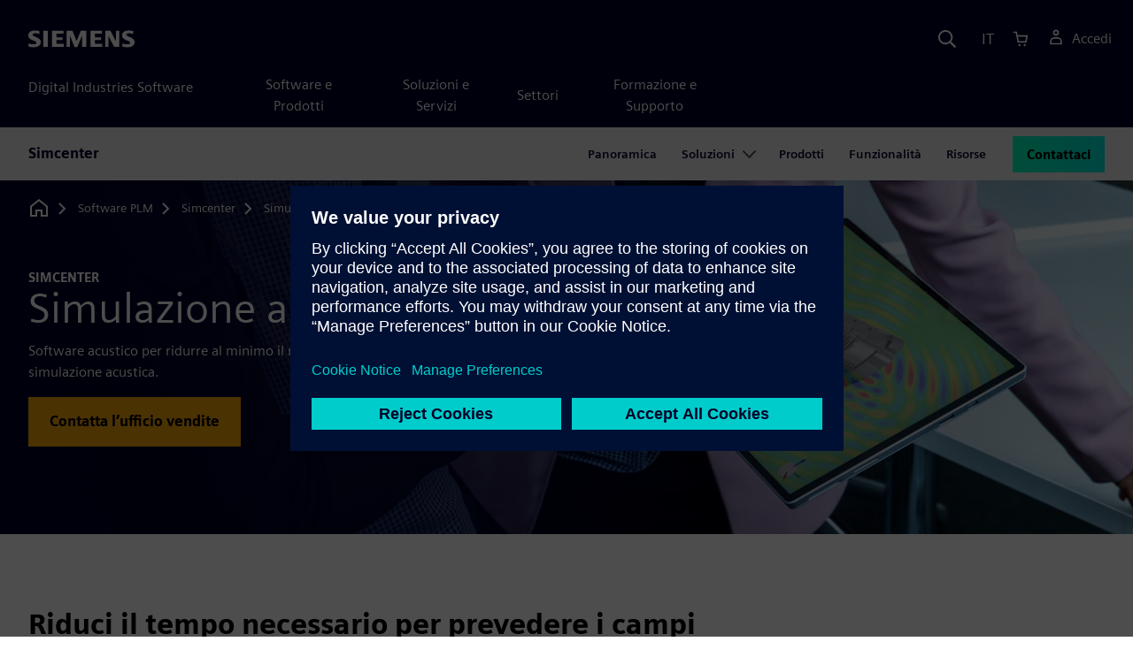

--- FILE ---
content_type: text/html
request_url: https://plm.sw.siemens.com/it-IT/simcenter/simulation-test/acoustic-simulation/
body_size: 13372
content:
<!doctype html>
<html lang="en">
    <head>
        
        <link rel="preconnect" href="https://static.sw.cdn.siemens.com" /><link rel="dns-prefetch" href="https://static.sw.cdn.siemens.com" /><link rel="preconnect" href="https://images.sw.cdn.siemens.com/" /><link rel="dns-prefetch" href="https://images.sw.cdn.siemens.com/" /><link rel="icon" type="image/svg+xml" href="/img/favicon.svg" /><link rel="alternate icon" href="/img/favicon.ico" /><link rel="stylesheet" href="/styles.css" /><link rel="canonical" href="https://plm.sw.siemens.com/en-US/simcenter/simulation-test/acoustic-simulation/" /><link rel="alternate" href="https://plm.sw.siemens.com/en-US/simcenter/simulation-test/acoustic-simulation/" hreflang="en" /><link rel="alternate" href="https://plm.sw.siemens.com/es-ES/simcenter/simulation-test/acoustic-simulation/" hreflang="es" /><link rel="alternate" href="https://plm.sw.siemens.com/pl-PL/simcenter/simulation-test/acoustic-simulation/" hreflang="pl" /><link rel="alternate" href="https://plm.sw.siemens.com/ja-JP/simcenter/simulation-test/acoustic-simulation/" hreflang="ja" /><link rel="alternate" href="https://plm.sw.siemens.com/it-IT/simcenter/simulation-test/acoustic-simulation/" hreflang="it" /><link rel="alternate" href="https://plm.sw.siemens.com/de-DE/simcenter/simulation-test/acoustic-simulation/" hreflang="de" /><link rel="alternate" href="https://plm.sw.siemens.com/fr-FR/simcenter/simulation-test/acoustic-simulation/" hreflang="fr" /><link rel="alternate" href="https://plm.sw.siemens.com/cs-CZ/simcenter/simulation-test/acoustic-simulation/" hreflang="cs" /><link rel="alternate" href="https://plm.sw.siemens.com/zh-CN/simcenter/simulation-test/acoustic-simulation/" hreflang="zh" /><link rel="alternate" href="https://plm.sw.siemens.com/ko-KR/simcenter/simulation-test/acoustic-simulation/" hreflang="ko" /><link rel="alternate" href="https://plm.sw.siemens.com/en-US/simcenter/simulation-test/acoustic-simulation/" hreflang="x-default" /><meta charSet="utf-8" /><meta http-equiv="x-ua-compatible" content="ie=edge" /><meta name="viewport" content="width=device-width, initial-scale=1, shrink-to-fit=no" /><meta name="description" content="Simcenter offre una simulazione acustica che aiuta a prendere decisioni informate durante le prime fasi di progettazione, in modo da ottimizzare le prestazioni acustiche del prodotto."><meta property="og:type" content="website"><meta property="og:url" content="https://plm.sw.siemens.com/it-IT/simcenter/simulation-test/acoustic-simulation/"><meta property="og:locale" content="it-IT"><meta property="og:title" content="Simulazione acustica"><meta property="og:description" content="Simcenter offre una simulazione acustica che aiuta a prendere decisioni informate durante le prime fasi di progettazione, in modo da ottimizzare le prestazioni acustiche del prodotto."><meta property="og:site_name" content="Siemens Digital Industries Software"><meta property="og:image" content="//images.ctfassets.net/17si5cpawjzf/3l8Wkp8fHPnwQpivz725Qk/5c07cba7f6d7dfa1dbb27fd79fc05d51/acoustic-simulation-1200x630.jpg"><meta name="twitter:card" content="summary_large_image"><meta name="twitter:site" content="Siemens Digital Industries Software"><meta name="twitter:title" content="Simulazione acustica"><meta name="twitter:description" content="Simcenter offre una simulazione acustica che aiuta a prendere decisioni informate durante le prime fasi di progettazione, in modo da ottimizzare le prestazioni acustiche del prodotto."><meta name="twitter:image" content="https://images.ctfassets.net/17si5cpawjzf/3SRGoc4ZK2rcc0zPB6rUZO/3a34fa9eb4e7228a8944215a2b43db4e/acoustic-simulation-1200x600.jpg"><meta name="twitter:creator" content="@sw.siemens.com"><title>Simulazione acustica | Siemens Software</title>

        <link rel="preload" href="https://static.sw.cdn.siemens.com/digitalexperiences/search/1.x/searchHeaderVital.css" as="style" type="text/css" />
        <link rel="modulepreload" href="https://static.sw.cdn.siemens.com/disw/universal-components/1.x/web/index.js">
        <link rel="preload" href="https://static.sw.cdn.siemens.com/disw/disw-utils/1.x/disw-utils.min.js" as="script" type="text/javascript" />
        <!-- Search Header Styles -->
        <link rel='stylesheet' type="text/css" href='https://static.sw.cdn.siemens.com/digitalexperiences/search/1.x/searchHeaderVital.css'/>
        <!-- Load the universal components module -->  
        <script src="https://static.sw.cdn.siemens.com/disw/disw-utils/1.x/disw-utils.min.js"></script>
        <script>  
            window.disw.init({
                account: { authEnv: 'prod' },
                locales: "en-US,es-ES,pl-PL,ja-JP,it-IT,de-DE,fr-FR,cs-CZ,zh-CN,ko-KR".split(","),
                gtm: {gtmId: 'GTM-NLLSC63', pageId: '2rbdmAjLuGWfEFRodPcFI9'},
                country: { env: 'prod' }, 
                cart: { 
                    env: 'prod',
                    checkout: { enabled: 'true' }, 
                },
                chat: { env: 'prod', pageId: '2rbdmAjLuGWfEFRodPcFI9' },
                localizations: {env: 'prod' },
                context: {
                  pageId: '2rbdmAjLuGWfEFRodPcFI9',
                  site:'plm',
                  slug:'local-navigation-plm-simcenter',
                }
            });
        </script>

        <script src="https://static.sw.cdn.siemens.com/disw/universal-components/1.x/web/index.js"></script>
        

        
        
        <script type="module">window.universalComponents.init(["disw-header-v2","disw-footer","disw-local-nav","disw-video","related-resources","disw-live-chat"]);</script>
        
<script type="application/ld+json">
    {
        "@context": "https://schema.org",
        "@type": "BreadcrumbList",
        "itemListElement": [
            
                {
                    "@type": "ListItem",
                    "position": 1,
                    "item": {
                        "name": "Software PLM",
                        "@id": "/it-IT/"
                    }
                },
            
                {
                    "@type": "ListItem",
                    "position": 2,
                    "item": {
                        "name": "Simcenter",
                        "@id": "/it-IT/simcenter/"
                    }
                },
            
                {
                    "@type": "ListItem",
                    "position": 3,
                    "item": {
                        "name": "Simulazione e test",
                        "@id": "/it-IT/simcenter/simulation-test/"
                    }
                },
            
                {
                    "@type": "ListItem",
                    "position": 4,
                    "item": {
                        "name": "Simulazione acustica",
                        "@id": ""
                    }
                }
            
        ]
    }
</script>
    </head>
    <body id="body" class="flex-body "><div id='visionSprite'><script>const ajax = new XMLHttpRequest();ajax.open("GET", "https://static.sw.cdn.siemens.com/icons/icons-vision.svg?v=2", true);ajax.send();ajax.onload = function(e) {const div = document.createElement("div");div.innerHTML = ajax.responseText;document.body.insertBefore(div, document.body.childNodes[0]);}</script></div>
        
        <!-- Global Header and navigation -->
        
				
    <div class='headerContainer'>
      <disw-header-v2 locales="true" account="true" cart="true" search="true" scroll="true" theme="dark" searchid="disw-header-search"></disw-header-v2>
      
      <div class="disw-header-search disw-header-search-7 disw-header-search-8 disw-header-search-10" id="disw-header-search" data-locale='it-IT'>
      </div>
    </div>
  

        <div id="react-root"></div>

        
        
            
            <div class="flex-content p-y" id="disw_content">
              
	              






    

    <div id="sectionNavigation" class="secNav sectionNavSticky">
        
    <div class="localContainer">
    <disw-local-nav slug="local-navigation-plm-simcenter" env="prod" ismt="false" mtdata=""></disw-local-nav>
    </div>
  				       
    </div>







    
        
        <div id="heroComponentWrap">
            
						
<style type="text/css">.hero{z-index:2;position:relative}.hero img{width:100%}.hero .hero-container{position:relative;z-index:2}.hero .hero-content{padding:1rem 0}.hero hr{opacity:1}.hero.hero-product-overview .disw-add-cart-btn{min-height:3.5rem}.hero.hero-product-overview .disw-cart-product-info{flex-wrap:wrap}.hero-dark{background:var(--color-blue-dark)}.hero .disw-breadcrumb{position:absolute;top:.5rem;z-index:3}.video{height:100%;object-fit:cover;width:100%}.heroLogo{height:100px;width:auto!important}@media (max-width:767px){.hero{height:auto!important}}.hero-product-overview{padding:1rem 0}.hero-product-overview .disw-stepper-label{color:#fff!important}.hero-product-overview .helperText{color:#fff!important}.hero-img-container{position:relative;width:100%;padding-top:56.25%}.hero-img{display:block;border:0;object-fit:cover;bottom:0;left:0;position:absolute;top:0;width:100%;height:100%}.hero-content-img{display:none}@media (min-width:48rem){.hero{display:flex;flex-direction:column;justify-content:center;min-height:400px;padding:9rem 0}.hero .hero-content{padding:0;width:50%}.hero .hero-content-img{display:block;position:absolute;left:auto;right:0;bottom:0;top:auto;max-height:600px;width:auto;z-index:2}.hero .hero-img-container,.hero .hero-video-container{height:100%;width:100%;position:absolute;padding-top:0}.hero-sm{min-height:400px;padding:3.75rem 0}.hero-sm .hero-content{padding-top:1rem}.hero-sm .hero-content-img{max-height:400px}.hero-overlay:after{background:linear-gradient(to right,#000028 0,rgba(0,0,40,.75) 40%,rgba(0,0,40,.2) 65%,rgba(255,255,255,0) 100%);content:"";display:block;position:absolute;bottom:0;left:0;right:0;top:0;z-index:1}.hero-light-overlay:after{background:linear-gradient(to right,#fff 0,#fff 40%,rgba(255,255,255,0) 65%,rgba(0,0,40,0) 100%);content:"";display:block;position:absolute;bottom:0;left:0;right:0;top:0;z-index:1}}@keyframes fadeInUp-sm{0%{opacity:0;transform:translate3d(0,50px,0)}100%{opacity:1;transform:none}}</style>
<is-land on:visible><section class="heroComponent" data-reactroot=""><div class="hero hero-dark theme-dark hero-overlay hero-sm" style="height:400px"><div class="container"><div class="disw-breadcrumb d-none d-lg-block theme-dark"><ol itemscope="" itemType="https://schema.org/BreadcrumbList"><li class="home" itemProp="itemListElement" itemscope="" itemType="https://schema.org/ListItem"><a class="disw-text-inverse" itemProp="item" href="https://sw.siemens.com"><svg class="disw-icon"><use xlink:href="#icon-home"></use></svg><span itemProp="name" class="disw-visually-hidden">Home</span></a><meta itemProp="position" content="0"/></li><li class="breadcrumb-list" itemProp="itemListElement" itemscope="" itemType="https://schema.org/ListItem"><a class="disw-text-inverse" itemProp="item" href="/it-IT/"><span itemProp="name">Software PLM</span></a><meta itemProp="position" content="1"/></li><li class="breadcrumb-list" itemProp="itemListElement" itemscope="" itemType="https://schema.org/ListItem"><a class="disw-text-inverse" itemProp="item" href="/it-IT/simcenter/"><span itemProp="name">Simcenter</span></a><meta itemProp="position" content="2"/></li><li class="breadcrumb-list" itemProp="itemListElement" itemscope="" itemType="https://schema.org/ListItem"><a class="disw-text-inverse" itemProp="item" href="/it-IT/simcenter/simulation-test/"><span itemProp="name">Simulazione e test</span></a><meta itemProp="position" content="3"/></li><li class="current breadcrumb-list" itemProp="itemListElement" itemscope="" itemType="https://schema.org/ListItem"><span itemProp="name">Simulazione acustica</span><meta itemProp="position" content="4"/></li></ol></div></div><div class="hero-img-container"><picture><source class="heroMobileImage" media="(max-width: 767px)" srcSet="https://images.sw.cdn.siemens.com/siemens-disw-assets/public/5oOvI2UbwuqdHFurA2znBQ/en-US/acoustic-simulation-mobile-hero-1280x720.jpg?auto=format%2Ccompress&amp;w=320&amp;q=60 320w, https://images.sw.cdn.siemens.com/siemens-disw-assets/public/5oOvI2UbwuqdHFurA2znBQ/en-US/acoustic-simulation-mobile-hero-1280x720.jpg?auto=format%2Ccompress&amp;w=640&amp;q=60 640w, " alt="Alcune persone controllano il software di simulazione acustica di Simcenter su un iPad."/><source class="hero-img" srcSet="https://images.sw.cdn.siemens.com/siemens-disw-assets/public/16DYlZcnRQE5RStBTRTiIX/en-US/acoustic-simulation-2560x1440.jpg?auto=format%2Ccompress&amp;w=320&amp;q=60 320w, https://images.sw.cdn.siemens.com/siemens-disw-assets/public/16DYlZcnRQE5RStBTRTiIX/en-US/acoustic-simulation-2560x1440.jpg?auto=format%2Ccompress&amp;w=640&amp;q=60 640w, https://images.sw.cdn.siemens.com/siemens-disw-assets/public/16DYlZcnRQE5RStBTRTiIX/en-US/acoustic-simulation-2560x1440.jpg?auto=format%2Ccompress&amp;w=1024&amp;q=60 1024w, https://images.sw.cdn.siemens.com/siemens-disw-assets/public/16DYlZcnRQE5RStBTRTiIX/en-US/acoustic-simulation-2560x1440.jpg?auto=format%2Ccompress&amp;w=1300&amp;q=60 1300w, https://images.sw.cdn.siemens.com/siemens-disw-assets/public/16DYlZcnRQE5RStBTRTiIX/en-US/acoustic-simulation-2560x1440.jpg?auto=format%2Ccompress&amp;w=1700&amp;q=60 1700w, "/><img class="hero-img" srcSet="https://images.sw.cdn.siemens.com/siemens-disw-assets/public/16DYlZcnRQE5RStBTRTiIX/en-US/acoustic-simulation-2560x1440.jpg?auto=format%2Ccompress&amp;w=320&amp;q=60 320w, https://images.sw.cdn.siemens.com/siemens-disw-assets/public/16DYlZcnRQE5RStBTRTiIX/en-US/acoustic-simulation-2560x1440.jpg?auto=format%2Ccompress&amp;w=640&amp;q=60 640w, https://images.sw.cdn.siemens.com/siemens-disw-assets/public/16DYlZcnRQE5RStBTRTiIX/en-US/acoustic-simulation-2560x1440.jpg?auto=format%2Ccompress&amp;w=1024&amp;q=60 1024w, https://images.sw.cdn.siemens.com/siemens-disw-assets/public/16DYlZcnRQE5RStBTRTiIX/en-US/acoustic-simulation-2560x1440.jpg?auto=format%2Ccompress&amp;w=1300&amp;q=60 1300w, https://images.sw.cdn.siemens.com/siemens-disw-assets/public/16DYlZcnRQE5RStBTRTiIX/en-US/acoustic-simulation-2560x1440.jpg?auto=format%2Ccompress&amp;w=1700&amp;q=60 1700w, " src="https://images.sw.cdn.siemens.com/siemens-disw-assets/public/16DYlZcnRQE5RStBTRTiIX/en-US/acoustic-simulation-2560x1440.jpg?auto=format,compress&amp;w=1920&amp;q=60" alt="Alcune persone controllano il software di simulazione acustica di Simcenter su un iPad."/></picture></div><div class="container hero-container"><div class="hero-content"><div class="text-start container p-0 page-heading"><div class="group-focus"><div class="text-start row"><div class="col"><h2 style="line-height:1rem"><strong class="text-kicker">Simcenter</strong></h2><h1><span>Simulazione acustica</span></h1></div></div></div><div class="text-start row"><div id="children" class="col pgDesc"><p>Software acustico per ridurre al minimo il rumore e ottimizzare il suono attraverso la simulazione acustica.</p></div></div><div class="text-start row"><div class="col pgCta"><div class=""><a tabindex="0" class="btn de-button btn-commerce" target="_self" role="button"><span class="">Contatta l’ufficio vendite</span></a></div></div></div></div></div></div></div></section><template data-island><script type="module" src="/lib/helpers/esm/index.module.js"></script><disw-hydrate component="Hero" props='{"showBreadcrumbs":true,"breadcrumbs":[{"title":"Software PLM","path":"/it-IT/","home":"https://sw.siemens.com"},{"title":"Simcenter","path":"/it-IT/simcenter/","home":"https://sw.siemens.com"},{"title":"Simulazione e test","path":"/it-IT/simcenter/simulation-test/","home":"https://sw.siemens.com"},{"title":"Simulazione acustica","path":"","home":"https://sw.siemens.com"}],"title":"Simulazione acustica","tagline":"Simcenter","heroTheme":"Dark","image_alt":"Alcune persone controllano il software di simulazione acustica di Simcenter su un iPad.","mobileImage_alt":"Alcune persone controllano il software di simulazione acustica di Simcenter su un iPad.","overlay":true,"height":400,"hydrationRequired":true,"image":"https://images.sw.cdn.siemens.com/siemens-disw-assets/public/16DYlZcnRQE5RStBTRTiIX/en-US/acoustic-simulation-2560x1440.jpg?auto=format,compress&w=1920&q=60","mobileImage":"https://images.sw.cdn.siemens.com/siemens-disw-assets/public/5oOvI2UbwuqdHFurA2znBQ/en-US/acoustic-simulation-mobile-hero-1280x720.jpg?auto=format,compress&w=768&q=60","buttonOne":{"type":"Chat","text":"Contatta l’ufficio vendite","env":"master","locale":"it-IT","target":"_self","hydrationRequired":true},"description":"<p>Software acustico per ridurre al minimo il rumore e ottimizzare il suono attraverso la simulazione acustica.</p>"}' container=heroComponentWrap></disw-hydrate></template></is-land>
        </div>
    







    <div class='theme-group theme-light'><div id='6Pyztxb5LjBgjFmyzMizqR' class='sitesArticleContainer themed-component-wrapper'>
<style type="text/css">.columnArticleClass .two-column-article .two-column-article-content{display:flex;flex-direction:row}.columnArticleClass .two-column-article .two-column-article-content>:first-child{padding-right:32px}.columnArticleClass .two-column-article .two-column-article-content>:last-child{padding-left:32px}.columnArticleClass .two-column-article .two-layout-top-alignment>:first-child{margin:0 auto auto 0!important}.columnArticleClass .two-column-article .two-layout-top-alignment>:last-child{margin:0 auto auto 0!important}.columnArticleClass .two-column-article .two-layout-center-alignment>:first-child{margin:auto}.columnArticleClass .two-column-article .two-layout-center-alignment>:last-child{margin:auto}.columnArticleClass .two-column-article .layout-1-to-1>:first-child{flex-basis:50%}.columnArticleClass .two-column-article .layout-1-to-1>:last-child{flex-basis:50%}.columnArticleClass .two-column-article .layout-3-to-7>:first-child{flex-basis:30%}.columnArticleClass .two-column-article .layout-3-to-7>:last-child{flex-basis:70%}.columnArticleClass .two-column-article .layout-7-to-3>:first-child{flex-basis:70%}.columnArticleClass .two-column-article .layout-7-to-3>:last-child{flex-basis:30%}.columnArticleClass .two-column-article .main-column-centering>:first-child{text-align:center;margin:auto!important}.columnArticleClass .two-column-article .right-column-centering>:last-child{text-align:center;margin:auto!important}@media screen and (max-width:767px){.columnArticleClass .two-column-article .two-column-article-content{display:contents;flex-direction:column}.columnArticleClass .two-column-article .two-column-article-content>:first-child{padding-right:0;display:contents}.columnArticleClass .two-column-article .two-column-article-content>:last-child{padding-left:0}}.columnArticleClass table{border-collapse:collapse;font-size:16px;line-height:24px;letter-spacing:0;color:#000027;text-align:left;opacity:1}.columnArticleClass table p{margin:0}.columnArticleClass table th{background:var(--color-grey-lighter) 0 0 no-repeat padding-box;opacity:1;border-bottom:1px solid var(--color-black)!important;color:var(--color-blue-dark)!important;font-weight:900!important;font-size:18px!important;line-height:27px!important;letter-spacing:.19px!important;text-align:left;letter-spacing:.19px!important;vertical-align:top;padding:1rem 1rem 1rem 1rem}@media (max-width:575.98px){.columnArticleClass table th{padding-left:0;padding-right:0}}.columnArticleClass table td{vertical-align:top;padding:1rem 1rem 1rem 1rem}@media (max-width:575.98px){.columnArticleClass table td{padding-left:0;padding-right:0}}.columnArticleClass table tr:first-of-type{border-top:none!important}.columnArticleClass table tr{border-top:1px solid var(--color-grey);border-bottom:1px solid var(--color-grey)}</style>
<div class="columnArticleClass two-layout-bg-white" id="twoColumnArticleTheme"><div id="sectionHeadingForTwoColumnArticle"><div class="text-start container section-heading mb-4"><div><div class="text-start "><div class="col col-md-8"><h2 class="header-focus"><span>Riduci il tempo necessario per prevedere i campi sonori</span></h2></div></div></div></div></div><div class="text-start container multitextblock two-column-article"><div class="m-t-xl two-column-article-content layout-7-to-3 two-layout-top-alignment"><div class="p-lg-r-lg"><div><p>I vostri clienti si aspettano prodotti più silenziosi, e la concorrenza non sta a guardare; quindi la qualità sonora dei prodotti può essere un elemento di differenziazione. L&#x27;inasprimento delle normative sul rumore può avere un impatto sulle vendite dei prodotti. Le soluzioni di simulazione acustica di Simcenter possono contribuire a ridurre i tempi di previsione dei campi sonori e a ridurre di settimane lavori complessi come la messa in funzione dei motori.</p><p>Simcenter offre la simulazione acustica interna ed esterna all&#x27;interno di una soluzione integrata che aiuta a prendere decisioni informate durante le prime fasi di progettazione. Ciò consente di ottimizzare le prestazioni acustiche dei prodotti. Un ambiente di modellazione unificato e scalabile, con solutori efficienti e funzionalità di visualizzazione facili da interpretare, permette di ottenere rapidamente informazioni dettagliate sulle prestazioni acustiche del prodotto.</p></div></div><div><div><div class="mb-4"><img src="https://images.sw.cdn.siemens.com/siemens-disw-assets/public/3JJT140nEI4AiKluFncxuW/en-US/acoustic-simulation-overview-promo-640x480.jpg?auto=format,compress&amp;w=843&amp;q=60" alt="Un modello di sottomarino, che mostra le vibrazioni sonore visualizzate dal software Simcenter." height="auto" width="100%" style="display:block" loading="lazy"/></div></div></div></div></div></div></div><div id='619BA4U6HN9ciTWgaVRG29' class='sitesCustomerStoryContainer themed-component-wrapper'><section><div class=""><div class="text-start container section-heading mb-4"><div class="group-focus"><div class="text-start row"><div class="col col-md-8"><strong class="text-kicker">Case study</strong><h2><span>Mazda Motor Company</span></h2></div></div></div><div class="text-start row"><div class="col col-md-8"><p>Read how Mazda is perfecting in-vehicle audio with model-based development and full-vehicle simulation using Simcenter 3D and HEEDS to optimize audio acoustic performance and reduce simulation from 2.5 days to 4 hours.</p></div></div></div><div class="container"><div class="row align-items-center"><div id="video-section" class="col-md-8 col-xs-12"><div id="image" class="position-relative ratio ratio-16x9"><img class="card-img card-img-top" src="https://images.sw.cdn.siemens.com/siemens-disw-assets/public/asUWTNjCVwa57nkoOTcac/en-US/mazda-engineering-technology-85747-shero-2560x1440.jpg?auto=format,compress&amp;w=960&amp;q=60" alt="Animation of a number of white cars in a half circle on a red background" loading="lazy"/></div></div><div id="content-right-of-video-section" class="col-md-4 col-xs-12 mt-4 m-sm-auto"><div class="customerInfo"><strong class="text-kicker customerInfo-sectionTitle mb-0">Case Study</strong><h3 class="mt-2 mb-0 customerInfo-title">Perfecting in-vehicle audio with model-based development and full-vehicle simulation</h3><p class="company-stats-li mt-2 mb-0"><b class="text-600 me-1 company-stats-label">Azienda:</b>Mazda Motor Corporation, Mazda Engineering and Technology</p><p class="company-stats-li mt-2 mb-0"><b class="text-600 me-1 company-stats-label">Settore industriale:</b>Industria automobilistica e dei trasporti</p><p class="company-stats-li mt-2 mb-0"><b class="text-600 me-1 company-stats-label">Sede:</b>Fuchū, Hiroshima, Japan</p><p class="company-stats-li mt-2 mb-0"><b class="text-600 me-1 company-stats-label">Siemens Software:</b>HEEDS, Simcenter 3D Solutions</p></div></div></div></div></div></section></div><div id='7FIym7cWDaztWgSuGfFqbY' class='sitesGenericAccordion themed-component-wrapper'><div id="root-7FIym7cWDaztWgSuGfFqbY">
<style type="text/css">.de-accordion{border-top:solid 2px var(--color-blue-dark);border-bottom:solid 2px var(--color-blue-dark)}.de-accordion+.de-accordion{border-top:none}.de-accordion__header{margin:0;padding:0}.de-accordion__toggle{display:flex;align-items:center;justify-content:space-between;width:100%;border:none;background-color:transparent;color:inherit;outline:0;margin:0;padding:var(--spacer-md) var(--spacer-sm);text-decoration:none;font-family:inherit;font-size:var(--font-size-h3);font-weight:900;transition:background-color .3s ease-in-out;cursor:pointer}.de-accordion__toggle--expanded,.de-accordion__toggle:hover{background-color:var(--color-green-lighter)}.de-accordion__toggle:focus-visible{outline-offset:2px;outline:1px solid var(--color-blue-light)}.de-accordion__title{padding-right:var(--spacer);text-align:left;word-break:break-word;hyphens:auto}.de-accordion-group__accordion .container{padding-left:0!important;padding-right:0!important}</style>
<is-land on:visible><section class="de-accordion-group" data-reactroot=""><div class="text-start container section-heading mb-4"><div><div class="text-start "><div class="col col-md-8"><h2 class="header-focus"><span>Funzionalità di simulazione acustica</span></h2></div></div></div></div><div class="container"><div id="accordion-id-3795" class="de-accordion de-accordion-group__accordion"><h3 class="de-accordion__header"><button type="button" class="de-accordion__toggle" id="accordion-toggle-accordion-id-3795" aria-expanded="false" aria-controls="accordion-content-accordion-id-3795" tabindex="0"><span class="de-accordion__title">Modellazione acustica</span><svg class="icon icon-normal" aria-hidden="true"><use href="#icon-plus"></use></svg></button></h3><div class="de-accordion__body" hidden="" id="accordion-content-accordion-id-3795" role="region" aria-labelledby="accordion-toggle-accordion-id-3795" aria-hidden="true" style="padding-top:var(--spacer);padding-right:var(--spacer-sm);padding-bottom:var(--spacer-xs);padding-left:var(--spacer-sm)"><div class="columnArticleClass two-layout-bg-white" id="twoColumnArticleTheme"><div class="text-start container multitextblock two-column-article"><div class="m-t-xl two-column-article-content layout-7-to-3 two-layout-top-alignment"><div class="p-lg-r-lg"><div><p>Le simulazioni acustiche richiedono capacità specifiche che vanno oltre le funzionalità standard di modellazione a elementi finiti (FE). Spesso è necessario modellare cose come il volume d&#x27;aria e l&#x27;area in cui si desidera misurare le pressioni acustiche. Simcenter offre le funzionalità avanzate necessarie, come il rivestimento superficiale, la mesh convessa, l&#x27;ispessimento delle mesh e la possibilità di creare mesh ibride (hexa-tetra), per accelerare i processi di meshing acustico più dei preprocessori tradizionali. La disponibilità di vari modelli di materiali sia per la struttura che per il fluido e l&#x27;ampia varietà di condizioni e carichi al contorno strutturali e acustici consentono di impostare in modo efficiente l&#x27;analisi.</p></div></div><div><div><div class="mb-4"><img src="https://images.sw.cdn.siemens.com/siemens-disw-assets/public/4jefInsZNEnGFOehPdrrX9/en-US/acoustics-modeling-640x360.jpg?auto=format,compress&amp;w=843&amp;q=60" alt="Rendering 3D di una modellazione acustica del motore di un&#x27;automobile" height="auto" width="100%" style="display:block" loading="lazy"/></div></div></div></div></div></div></div></div><div id="accordion-id-3796" class="de-accordion de-accordion-group__accordion"><h3 class="de-accordion__header"><button type="button" class="de-accordion__toggle" id="accordion-toggle-accordion-id-3796" aria-expanded="false" aria-controls="accordion-content-accordion-id-3796" tabindex="0"><span class="de-accordion__title">Acustica a elementi finiti</span><svg class="icon icon-normal" aria-hidden="true"><use href="#icon-plus"></use></svg></button></h3><div class="de-accordion__body" hidden="" id="accordion-content-accordion-id-3796" role="region" aria-labelledby="accordion-toggle-accordion-id-3796" aria-hidden="true" style="padding-top:var(--spacer);padding-right:var(--spacer-sm);padding-bottom:var(--spacer-xs);padding-left:var(--spacer-sm)"><div class="columnArticleClass two-layout-bg-white" id="twoColumnArticleTheme"><div class="text-start container multitextblock two-column-article"><div class="m-t-xl two-column-article-content layout-7-to-3 two-layout-top-alignment"><div class="p-lg-r-lg"><div><p>Il metodo degli elementi finiti (FEM) per l&#x27;analisi acustica è ideale per simulare problemi di acustica interna. Oltre ad essere il metodo più efficiente in termini di velocità della soluzione, il FEM consente di eseguire analisi vibro-acustiche accoppiate che prendono in considerazione le modalità strutturali e i materiali fonoassorbenti. L&#x27;acustica FEM può essere facilmente utilizzata anche per risolvere problemi di acustica esterna, ad esempio per l&#x27;analisi delle radiazioni di rumore per componenti del gruppo propulsore come sistemi di induzione dell&#x27;aria, riduttori o unità di azionamento completamente elettriche.</p></div></div><div><div><div class="mb-4"><img src="https://images.sw.cdn.siemens.com/siemens-disw-assets/public/6GHDbWju0WIpCgezvn2dRh/en-US/acoustics-fem-640x360.jpg?auto=format,compress&amp;w=843&amp;q=60" alt="Immagine di un&#x27;analisi acustica dal software Simcenter." height="auto" width="100%" style="display:block" loading="lazy"/></div></div></div></div></div></div></div></div><div id="accordion-id-3797" class="de-accordion de-accordion-group__accordion"><h3 class="de-accordion__header"><button type="button" class="de-accordion__toggle" id="accordion-toggle-accordion-id-3797" aria-expanded="false" aria-controls="accordion-content-accordion-id-3797" tabindex="0"><span class="de-accordion__title">Acustica a elementi limite</span><svg class="icon icon-normal" aria-hidden="true"><use href="#icon-plus"></use></svg></button></h3><div class="de-accordion__body" hidden="" id="accordion-content-accordion-id-3797" role="region" aria-labelledby="accordion-toggle-accordion-id-3797" aria-hidden="true" style="padding-top:var(--spacer);padding-right:var(--spacer-sm);padding-bottom:var(--spacer-xs);padding-left:var(--spacer-sm)"><div class="columnArticleClass two-layout-bg-white" id="twoColumnArticleTheme"><div class="text-start container multitextblock two-column-article"><div class="m-t-xl two-column-article-content layout-7-to-3 two-layout-top-alignment"><div class="p-lg-r-lg"><div><p>Spesso utilizzato per problemi di acustica esterna, il metodo degli elementi limite (BEM) è ideale per problemi che coinvolgono geometrie molto complesse che possono essere una sfida da modellare per il metodo FEM. Il metodo BEM semplifica la simulazione dell&#x27;acustica esterna, poiché è necessaria solo la mesh della superficie esterna della geometria. Ciò semplifica sia il processo di modellazione che riduce i gradi di libertà nel modello di simulazione, il che si tradurrà in un&#x27;analisi più semplice.</p></div></div><div><div><div class="mb-4"><img src="https://images.sw.cdn.siemens.com/siemens-disw-assets/public/3tvaRCS7UGt5jyJK7XJf4a/en-US/acoustics-bem-640x360.jpg?auto=format,compress&amp;w=843&amp;q=60" alt="Studio acustico di un motore" height="auto" width="100%" style="display:block" loading="lazy"/></div></div></div></div></div></div></div></div><div id="accordion-id-3798" class="de-accordion de-accordion-group__accordion"><h3 class="de-accordion__header"><button type="button" class="de-accordion__toggle" id="accordion-toggle-accordion-id-3798" aria-expanded="false" aria-controls="accordion-content-accordion-id-3798" tabindex="0"><span class="de-accordion__title">Aeroacustica</span><svg class="icon icon-normal" aria-hidden="true"><use href="#icon-plus"></use></svg></button></h3><div class="de-accordion__body" hidden="" id="accordion-content-accordion-id-3798" role="region" aria-labelledby="accordion-toggle-accordion-id-3798" aria-hidden="true" style="padding-top:var(--spacer);padding-right:var(--spacer-sm);padding-bottom:var(--spacer-xs);padding-left:var(--spacer-sm)"><div class="columnArticleClass two-layout-bg-white" id="twoColumnArticleTheme"><div class="text-start container multitextblock two-column-article"><div class="m-t-xl two-column-article-content layout-7-to-3 two-layout-top-alignment"><div class="p-lg-r-lg"><div><p>Il rumore aeroacustico indotto dal flusso è una componente significativa della firma acustica di un veicolo o di altri prodotti. La previsione e la comprensione dei meccanismi di generazione del rumore, la localizzazione delle sorgenti sonore, l&#x27;identificazione dei percorsi di trasmissione e la previsione della risposta acustica del sistema sono fondamentali per una buona progettazione acustica. Simcenter consente di ottenere una comprensione completa delle previsioni di rumore, consentendo di sviluppare contromisure di progetto efficaci. Ciò garantisce che i prodotti mantengano una qualità del suono ottimale e un vantaggio competitivo sul mercato.</p><p>Le applicazioni di esempio includono: rumore proveniente da condotti di riscaldamento, ventilazione e condizionamento dell&#x27;aria (HVAC) e sistemi di controllo ambientale (ECS), boogie e pantografi per treni, ventole di raffreddamento, eliche di navi e aerei e altro ancora.</p></div></div><div><div><div class="mb-4"><img src="https://images.sw.cdn.siemens.com/siemens-disw-assets/public/61UE7YhQMpFQW6wACY5ruW/en-US/aeroacoustics-640x360.jpg?auto=format,compress&amp;w=843&amp;q=60" alt="Immagine di un rumore aeroacustico con il software Simcenter." height="auto" width="100%" style="display:block" loading="lazy"/></div></div></div></div></div></div></div></div><div id="accordion-id-3799" class="de-accordion de-accordion-group__accordion"><h3 class="de-accordion__header"><button type="button" class="de-accordion__toggle" id="accordion-toggle-accordion-id-3799" aria-expanded="false" aria-controls="accordion-content-accordion-id-3799" tabindex="0"><span class="de-accordion__title">Aero-vibro-acustica</span><svg class="icon icon-normal" aria-hidden="true"><use href="#icon-plus"></use></svg></button></h3><div class="de-accordion__body" hidden="" id="accordion-content-accordion-id-3799" role="region" aria-labelledby="accordion-toggle-accordion-id-3799" aria-hidden="true" style="padding-top:var(--spacer);padding-right:var(--spacer-sm);padding-bottom:var(--spacer-xs);padding-left:var(--spacer-sm)"><div class="columnArticleClass two-layout-bg-white" id="twoColumnArticleTheme"><div class="text-start container multitextblock two-column-article"><div class="m-t-xl two-column-article-content layout-7-to-3 two-layout-top-alignment"><div class="p-lg-r-lg"><div><p>Crea sorgenti aeroacustiche in prossimità di flussi turbolenti che emettono rumore, calcolati da una soluzione CFD e calcola la loro risposta acustica nell&#x27;ambiente esterno o interno. Nelle applicazioni aero-vibro-acustiche, le turbolenze di flusso vengono introdotte possibilmente sia a pressione aerodinamica che aeroacustica su una struttura, che risponde vibrando. Queste vibrazioni fanno sì che le onde acustiche si irradino nell&#x27;aria circostante. Ad esempio, è possibile prevedere il rumore dell&#x27;abitacolo di automobili e aerei dovuto ai carichi del vento che agiscono sui finestrini e sulla struttura del veicolo. I carichi di pressione all&#x27;inizio di queste analisi possono provenire da soluzioni CFD o da una serie di cosiddetti modelli Turbulent Boundary Layer, inclusi nel software.</p></div></div><div><div><div class="mb-4"><img src="https://images.sw.cdn.siemens.com/siemens-disw-assets/public/4YzpheirU0stbxvhm1yPEp/en-US/aero-vibro-640x360.jpg?auto=format,compress&amp;w=843&amp;q=60" alt="Un&#x27;immagine della vibroacustica aeronautica dal software Simcenter." height="auto" width="100%" style="display:block" loading="lazy"/></div></div></div></div></div></div></div></div><div id="accordion-id-3800" class="de-accordion de-accordion-group__accordion"><h3 class="de-accordion__header"><button type="button" class="de-accordion__toggle" id="accordion-toggle-accordion-id-3800" aria-expanded="false" aria-controls="accordion-content-accordion-id-3800" tabindex="0"><span class="de-accordion__title">Ray Acoustics</span><svg class="icon icon-normal" aria-hidden="true"><use href="#icon-plus"></use></svg></button></h3><div class="de-accordion__body" hidden="" id="accordion-content-accordion-id-3800" role="region" aria-labelledby="accordion-toggle-accordion-id-3800" aria-hidden="true" style="padding-top:var(--spacer);padding-right:var(--spacer-sm);padding-bottom:var(--spacer-xs);padding-left:var(--spacer-sm)"><div class="columnArticleClass two-layout-bg-white" id="twoColumnArticleTheme"><div class="text-start container multitextblock two-column-article"><div class="m-t-xl two-column-article-content layout-7-to-3 two-layout-top-alignment"><div class="p-lg-r-lg"><div><p>When the acoustics problems you need to solve involve very large geometries or very high frequencies, then FEM and BEM solutions become too expensive to solve. </p><p>Ray Acoustics is used to predict acoustic responses up to very high frequencies and for very large geometries, in both enclosed and unbounded domains. Unlike FEM or BEM acoustic solvers, ray acoustics exploits the fact that at high Helmholtz numbers, sound propagation can be simulated by ray tracing (a technique also used to simulate high frequency electromagnetics and lighting).  Therefore it only requires the mesh to correctly represent the topology of the product and not a fine discretization of the domain. As a result, the solution is not bounded by an upper frequency limit or the model size and solving is done orders of magnitude faster as compared to FEM or BEM solutions.</p></div></div><div><div><div class="mb-4"><img src="https://images.sw.cdn.siemens.com/siemens-disw-assets/public/6Sc3HVfwY50mUAk6KMOxmr/en-US/ray-acoustics-01-640x360.jpg?auto=format,compress&amp;w=843&amp;q=60" alt="Un’immagine del campo di pressione sonora attorno all&#x27;apparecchiatura che emette rumore. Simulazione eseguita utilizzando Ray Acoustics nel software Simcenter 3D." height="auto" width="100%" style="display:block" loading="lazy"/></div></div></div></div></div></div></div></div><div id="accordion-id-3801" class="de-accordion de-accordion-group__accordion"><h3 class="de-accordion__header"><button type="button" class="de-accordion__toggle" id="accordion-toggle-accordion-id-3801" aria-expanded="false" aria-controls="accordion-content-accordion-id-3801" tabindex="0"><span class="de-accordion__title">Auralization and sound quality analysis</span><svg class="icon icon-normal" aria-hidden="true"><use href="#icon-plus"></use></svg></button></h3><div class="de-accordion__body" hidden="" id="accordion-content-accordion-id-3801" role="region" aria-labelledby="accordion-toggle-accordion-id-3801" aria-hidden="true" style="padding-top:var(--spacer);padding-right:var(--spacer-sm);padding-bottom:var(--spacer-xs);padding-left:var(--spacer-sm)"><div class="columnArticleClass two-layout-bg-white" id="twoColumnArticleTheme"><div class="text-start container multitextblock two-column-article"><div class="m-t-xl two-column-article-content layout-7-to-3 two-layout-top-alignment"><div class="p-lg-r-lg"><div><p>How can you tell what your product really sounds like by looking at charts and graphs from your simulation?  You can&#x27;t. But Simcenter gives you the ability to listen to your product before you build it.</p><p>Acoustics auralization immerses you into a virtual acoustic environment where you can<br/>evaluate the acoustic performance of your designs by listening to simulation results rather than only looking at plots and curves. You can create listening scenarios based on simulated or externally recorded sources and simulated transfer functions obtained from either FEM, BEM or ray acoustics solutions. With acoustics auralization, you can visualize the resulting time data, listen to the scenario and make changes to the individual tracks to improve the sound quality of your product. You can additionally quantitatively evaluate the sound quality based on dedicated loudness and sharpness metrics.</p></div></div><div><div></div></div></div></div></div></div></div></div></section><template data-island><script type="module" src="/lib/helpers/esm/index.module.js"></script><disw-hydrate component="AccordionGroup" props='{"sectionHeading":{"heading":{"heading":"Funzionalità di simulazione acustica","showContainer":true}},"component":[{"alignClass":"justify-content-left","backgroundColor":"Light","mainColumnArticles":[{"articleBlockDataMap":{"10":{"richText":"<p>Le simulazioni acustiche richiedono capacità specifiche che vanno oltre le funzionalità standard di modellazione a elementi finiti (FE). Spesso è necessario modellare cose come il volume d&#39;aria e l&#39;area in cui si desidera misurare le pressioni acustiche. Simcenter offre le funzionalità avanzate necessarie, come il rivestimento superficiale, la mesh convessa, l&#39;ispessimento delle mesh e la possibilità di creare mesh ibride (hexa-tetra), per accelerare i processi di meshing acustico più dei preprocessori tradizionali. La disponibilità di vari modelli di materiali sia per la struttura che per il fluido e l&#39;ampia varietà di condizioni e carichi al contorno strutturali e acustici consentono di impostare in modo efficiente l&#39;analisi.</p>"}},"index":0}],"rightColumnArticles":[{"articleBlockDataMap":{"1000":{"richText":"<div class=\"rtfImg-\"><img src=\"https://images.sw.cdn.siemens.com/siemens-disw-assets/public/4jefInsZNEnGFOehPdrrX9/en-US/acoustics-modeling-640x360.jpg?auto=format,compress&w=843&q=60\" alt=\"Rendering 3D di una modellazione acustica del motore di un&#39;automobile\" height=\"auto\" width=\"100%\" style=\"display: block\" loading=\"lazy\"/></div>"}},"index":0}],"description":"","componentType":"sitesArticleContainer","index":0,"header":"Modellazione acustica"},{"alignClass":"justify-content-left","backgroundColor":"Light","mainColumnArticles":[{"articleBlockDataMap":{"10":{"richText":"<p>Il metodo degli elementi finiti (FEM) per l&#39;analisi acustica è ideale per simulare problemi di acustica interna. Oltre ad essere il metodo più efficiente in termini di velocità della soluzione, il FEM consente di eseguire analisi vibro-acustiche accoppiate che prendono in considerazione le modalità strutturali e i materiali fonoassorbenti. L&#39;acustica FEM può essere facilmente utilizzata anche per risolvere problemi di acustica esterna, ad esempio per l&#39;analisi delle radiazioni di rumore per componenti del gruppo propulsore come sistemi di induzione dell&#39;aria, riduttori o unità di azionamento completamente elettriche.</p>"}},"index":0}],"rightColumnArticles":[{"articleBlockDataMap":{"1000":{"richText":"<div class=\"rtfImg-\"><img src=\"https://images.sw.cdn.siemens.com/siemens-disw-assets/public/6GHDbWju0WIpCgezvn2dRh/en-US/acoustics-fem-640x360.jpg?auto=format,compress&w=843&q=60\" alt=\"Immagine di un&#39;analisi acustica dal software Simcenter.\" height=\"auto\" width=\"100%\" style=\"display: block\" loading=\"lazy\"/></div>"}},"index":0}],"description":"","componentType":"sitesArticleContainer","index":1,"header":"Acustica a elementi finiti"},{"alignClass":"justify-content-left","backgroundColor":"Light","mainColumnArticles":[{"articleBlockDataMap":{"10":{"richText":"<p>Spesso utilizzato per problemi di acustica esterna, il metodo degli elementi limite (BEM) è ideale per problemi che coinvolgono geometrie molto complesse che possono essere una sfida da modellare per il metodo FEM. Il metodo BEM semplifica la simulazione dell&#39;acustica esterna, poiché è necessaria solo la mesh della superficie esterna della geometria. Ciò semplifica sia il processo di modellazione che riduce i gradi di libertà nel modello di simulazione, il che si tradurrà in un&#39;analisi più semplice.</p>"}},"index":0}],"rightColumnArticles":[{"articleBlockDataMap":{"1000":{"richText":"<div class=\"rtfImg-\"><img src=\"https://images.sw.cdn.siemens.com/siemens-disw-assets/public/3tvaRCS7UGt5jyJK7XJf4a/en-US/acoustics-bem-640x360.jpg?auto=format,compress&w=843&q=60\" alt=\"Studio acustico di un motore\" height=\"auto\" width=\"100%\" style=\"display: block\" loading=\"lazy\"/></div>"}},"index":0}],"description":"","componentType":"sitesArticleContainer","index":2,"header":"Acustica a elementi limite"},{"alignClass":"justify-content-left","backgroundColor":"Light","mainColumnArticles":[{"articleBlockDataMap":{"10":{"richText":"<p>Il rumore aeroacustico indotto dal flusso è una componente significativa della firma acustica di un veicolo o di altri prodotti. La previsione e la comprensione dei meccanismi di generazione del rumore, la localizzazione delle sorgenti sonore, l&#39;identificazione dei percorsi di trasmissione e la previsione della risposta acustica del sistema sono fondamentali per una buona progettazione acustica. Simcenter consente di ottenere una comprensione completa delle previsioni di rumore, consentendo di sviluppare contromisure di progetto efficaci. Ciò garantisce che i prodotti mantengano una qualità del suono ottimale e un vantaggio competitivo sul mercato.</p><p>Le applicazioni di esempio includono: rumore proveniente da condotti di riscaldamento, ventilazione e condizionamento dell&#39;aria (HVAC) e sistemi di controllo ambientale (ECS), boogie e pantografi per treni, ventole di raffreddamento, eliche di navi e aerei e altro ancora.</p>"}},"index":0}],"rightColumnArticles":[{"articleBlockDataMap":{"1000":{"richText":"<div class=\"rtfImg-\"><img src=\"https://images.sw.cdn.siemens.com/siemens-disw-assets/public/61UE7YhQMpFQW6wACY5ruW/en-US/aeroacoustics-640x360.jpg?auto=format,compress&w=843&q=60\" alt=\"Immagine di un rumore aeroacustico con il software Simcenter.\" height=\"auto\" width=\"100%\" style=\"display: block\" loading=\"lazy\"/></div>"}},"index":0}],"description":"","componentType":"sitesArticleContainer","index":3,"header":"Aeroacustica"},{"alignClass":"justify-content-left","backgroundColor":"Light","mainColumnArticles":[{"articleBlockDataMap":{"10":{"richText":"<p>Crea sorgenti aeroacustiche in prossimità di flussi turbolenti che emettono rumore, calcolati da una soluzione CFD e calcola la loro risposta acustica nell&#39;ambiente esterno o interno. Nelle applicazioni aero-vibro-acustiche, le turbolenze di flusso vengono introdotte possibilmente sia a pressione aerodinamica che aeroacustica su una struttura, che risponde vibrando. Queste vibrazioni fanno sì che le onde acustiche si irradino nell&#39;aria circostante. Ad esempio, è possibile prevedere il rumore dell&#39;abitacolo di automobili e aerei dovuto ai carichi del vento che agiscono sui finestrini e sulla struttura del veicolo. I carichi di pressione all&#39;inizio di queste analisi possono provenire da soluzioni CFD o da una serie di cosiddetti modelli Turbulent Boundary Layer, inclusi nel software.</p>"}},"index":0}],"rightColumnArticles":[{"articleBlockDataMap":{"1000":{"richText":"<div class=\"rtfImg-\"><img src=\"https://images.sw.cdn.siemens.com/siemens-disw-assets/public/4YzpheirU0stbxvhm1yPEp/en-US/aero-vibro-640x360.jpg?auto=format,compress&w=843&q=60\" alt=\"Un&#39;immagine della vibroacustica aeronautica dal software Simcenter.\" height=\"auto\" width=\"100%\" style=\"display: block\" loading=\"lazy\"/></div>"}},"index":0}],"description":"","componentType":"sitesArticleContainer","index":4,"header":"Aero-vibro-acustica"},{"alignClass":"justify-content-left","backgroundColor":"White","mainColumnArticles":[{"articleBlockDataMap":{"10":{"richText":"<p>When the acoustics problems you need to solve involve very large geometries or very high frequencies, then FEM and BEM solutions become too expensive to solve. </p><p>Ray Acoustics is used to predict acoustic responses up to very high frequencies and for very large geometries, in both enclosed and unbounded domains. Unlike FEM or BEM acoustic solvers, ray acoustics exploits the fact that at high Helmholtz numbers, sound propagation can be simulated by ray tracing (a technique also used to simulate high frequency electromagnetics and lighting).  Therefore it only requires the mesh to correctly represent the topology of the product and not a fine discretization of the domain. As a result, the solution is not bounded by an upper frequency limit or the model size and solving is done orders of magnitude faster as compared to FEM or BEM solutions.</p>"}},"index":0}],"rightColumnArticles":[{"articleBlockDataMap":{"1000":{"richText":"<div class=\"rtfImg-\"><img src=\"https://images.sw.cdn.siemens.com/siemens-disw-assets/public/6Sc3HVfwY50mUAk6KMOxmr/en-US/ray-acoustics-01-640x360.jpg?auto=format,compress&w=843&q=60\" alt=\"Un’immagine del campo di pressione sonora attorno all&#39;apparecchiatura che emette rumore. Simulazione eseguita utilizzando Ray Acoustics nel software Simcenter 3D.\" height=\"auto\" width=\"100%\" style=\"display: block\" loading=\"lazy\"/></div>"}},"index":0}],"description":"","componentType":"sitesArticleContainer","index":5,"header":"Ray Acoustics"},{"alignClass":"justify-content-left","layout":"70/30","verticalAlignment":"Top","backgroundColor":"White","mainColumnArticles":[{"articleBlockDataMap":{"10":{"richText":"<p>How can you tell what your product really sounds like by looking at charts and graphs from your simulation?  You can&#39;t. But Simcenter gives you the ability to listen to your product before you build it.</p><p>Acoustics auralization immerses you into a virtual acoustic environment where you can</br>evaluate the acoustic performance of your designs by listening to simulation results rather than only looking at plots and curves. You can create listening scenarios based on simulated or externally recorded sources and simulated transfer functions obtained from either FEM, BEM or ray acoustics solutions. With acoustics auralization, you can visualize the resulting time data, listen to the scenario and make changes to the individual tracks to improve the sound quality of your product. You can additionally quantitatively evaluate the sound quality based on dedicated loudness and sharpness metrics.</p>"}},"index":0}],"rightColumnArticles":[{"articleBlockDataMap":{"1001":{"videoData":{"id":"7b725407-0ab2-4be1-9a6d-291d994c078a","locale":"it-IT","url":"https://video.sw.siemens.com/embed/7b725407-0ab2-4be1-9a6d-291d994c078a"}}},"index":0}],"description":"","componentType":"sitesArticleContainer","index":6,"header":"Auralization and sound quality analysis","expandAccordion":false}],"addFAQSchemaMarkup":false}' container=root-7FIym7cWDaztWgSuGfFqbY></disw-hydrate></template></is-land></div></div><div id='vwU7K5VJNtCrKBpxJOODF' class='sitesCardsContainer themed-component-wrapper'>
<style type="text/css">.has-transition,.hover-transition{transition:all .25s ease-in-out}.hover-bg-transition{transition:background-color .15s ease-in-out}.hover-reveal-item{opacity:0;transition:all ease-in-out .15s;transform:translateY(15px)}.hover-reveal:hover .hover-reveal-item{opacity:1;transform:translateY(0)}.hover-reveal-item-bottom{transition:transform .15s ease-in-out;transform:translateY(100px)}.hover-reveal:hover .hover-reveal-item-bottom{transform:translate(0,0)}.visibility-hover .visibility-hover-hidden{opacity:0;transition:opacity .15s linear}.visibility-hover:focus .visibility-hover-hidden,.visibility-hover:focus-within .visibility-hover-hidden{opacity:1}@media (hover:hover){.visibility-hover:hover .visibility-hover-hidden{opacity:1}}@media (hover:hover){.card-hover{transition:all ease-in-out .15s}.card-hover:hover{box-shadow:0 1px 1px rgba(0,0,0,.07),0 2px 2px rgba(0,0,0,.07),0 4px 4px rgba(0,0,0,.07),0 8px 8px rgba(0,0,0,.07),0 16px 16px rgba(0,0,0,.07);cursor:pointer;transform:translateY(-6px);z-index:2}.card-hover:hover .text-description{color:#222}.card-hover-bg{position:relative}.card-hover-bg::after{content:"";position:absolute;top:0;right:0;left:0;bottom:0;transition:transform .25s;z-index:-1}.card-hover-bg:hover::after{box-shadow:0 1px 1px rgba(0,0,0,.07),0 2px 2px rgba(0,0,0,.07),0 4px 4px rgba(0,0,0,.07),0 8px 8px rgba(0,0,0,.07),0 16px 16px rgba(0,0,0,.07),0 32px 32px rgba(0,0,0,.07);transform:scale(1.1)}.card-hover-bg-white::after{background:#fff}.hover-scale{transition:transform .25s ease-in}.hover-scale:hover{transform:scale(1.2)}.hover-scale-sm:hover{transform:scale(1.1)}}@media (prefers-reduced-motion:reduce){.card-hover,.has-transition,.hover-scale,.hover-transition{transition:none}}.has-transition,.hover-transition{transition:all .25s ease-in-out}.hover-bg-transition{transition:background-color .15s ease-in-out}.hover-reveal-item{opacity:0;transition:all ease-in-out .15s;transform:translateY(15px)}.hover-reveal:hover .hover-reveal-item{opacity:1;transform:translateY(0)}.hover-reveal-item-bottom{transition:transform .15s ease-in-out;transform:translateY(100px)}.hover-reveal:hover .hover-reveal-item-bottom{transform:translate(0,0)}.visibility-hover .visibility-hover-hidden{opacity:0;transition:opacity .15s linear}.visibility-hover:focus .visibility-hover-hidden,.visibility-hover:focus-within .visibility-hover-hidden{opacity:1}@media (hover:hover){.visibility-hover:hover .visibility-hover-hidden{opacity:1}}@media (hover:hover){.card-hover{transition:all ease-in-out .15s}.card-hover:hover{box-shadow:0 1px 1px rgba(0,0,0,.07),0 2px 2px rgba(0,0,0,.07),0 4px 4px rgba(0,0,0,.07),0 8px 8px rgba(0,0,0,.07),0 16px 16px rgba(0,0,0,.07);cursor:pointer;transform:translateY(-6px);z-index:2}.card-hover:hover .text-description{color:#222}.card-hover-bg{position:relative}.card-hover-bg::after{content:"";position:absolute;top:0;right:0;left:0;bottom:0;transition:transform .25s;z-index:-1}.card-hover-bg:hover::after{box-shadow:0 1px 1px rgba(0,0,0,.07),0 2px 2px rgba(0,0,0,.07),0 4px 4px rgba(0,0,0,.07),0 8px 8px rgba(0,0,0,.07),0 16px 16px rgba(0,0,0,.07),0 32px 32px rgba(0,0,0,.07);transform:scale(1.1)}.card-hover-bg-white::after{background:#fff}.hover-scale{transition:transform .25s ease-in}.hover-scale:hover{transform:scale(1.2)}.hover-scale-sm:hover{transform:scale(1.1)}}@media (prefers-reduced-motion:reduce){.card-hover,.has-transition,.hover-scale,.hover-transition{transition:none}}.cards-profile{display:flex;flex-wrap:wrap;gap:2rem;justify-content:center;margin-bottom:2rem}.cards-profile-single-column .card-image-left{width:100%}.de-tab-container--vertical .card-image-left a .card-image-left-wrapper>picture{width:360px}.cards-profile{display:flex;flex-wrap:wrap;gap:2rem;justify-content:center;margin-bottom:2rem}.cards-profile-single-column .card-image-left{width:100%}.de-tab-container--vertical .card-image-left a .card-image-left-wrapper>picture{width:360px}.card-image-left{background-color:#fff;width:calc(50% - 1rem);border:1px solid #d9d9df;height:272px;transition:transform ease-in-out .15s}.card-image-left:has(> a):hover{box-shadow:0 1px 1px rgba(0,0,0,.07),0 2px 2px rgba(0,0,0,.07),0 4px 4px rgba(0,0,0,.07),0 8px 8px rgba(0,0,0,.07),0 16px 16px rgba(0,0,0,.07);cursor:pointer;transform:translateY(-6px);z-index:2}.card-image-left a.card-image-left-link{text-decoration:none!important}.card-image-left a.card-image-left-link:focus,.card-image-left a.card-image-left-link:hover{color:#000028}.card-image-left a.card-image-left-link:focus .card-image-left-title,.card-image-left a.card-image-left-link:hover .card-image-left-title{text-decoration:underline}.card-image-left .card-image-left-wrapper{color:#000028!important;background-color:transparent;display:flex}.card-image-left .card-image-left-wrapper>picture{height:272px;width:180px;margin-left:-1px;margin-top:-1px}.card-image-left .card-image-left-wrapper>picture>img,.card-image-left .card-image-left-wrapper>picture>source{object-fit:cover;height:inherit;width:inherit}.card-image-left .card-image-left-wrapper .card-image-left-content{word-wrap:break-word;hyphens:auto;padding:1rem;flex:1 1}.card-image-left .card-image-left-wrapper .card-image-left-title{word-break:break-word}.card-image-left .card-image-left-wrapper .card-image-left-text{word-break:break-word}@media screen and (max-width:1280px){.card-image-left{width:100%}.card-image-left .card-image-left-wrapper>picture{width:320px}}.cards-profile-single-column-lock-image-size .card-image-left .card-image-left-wrapper>picture{width:180px}@media screen and (max-width:768px){.cards-profile-single-column-lock-image-size .card-image-left .card-image-left-wrapper>picture{width:100%}.card-image-left{width:100%;height:initial}.card-image-left:hover{transform:initial}.card-image-left .card-image-left-wrapper{flex-direction:column}.card-image-left .card-image-left-wrapper>picture{height:initial;width:100%;margin-left:initial;margin-top:initial}.card-image-left .card-image-left-wrapper .card-image-left-content{max-height:initial}}.siemens-cards a{text-decoration:none}.cardsImageLeft{margin-left:auto;margin-right:auto;padding-left:4px;padding-right:0;margin-bottom:var(--grid-gutter-width)}.cardsImageLeft .imageLeft{border-radius:0;border-bottom:1px solid;border-bottom-color:var(--color-grey-light);border-left:1px solid;border-left-color:var(--color-grey-light);border-top:1px solid;border-top-color:var(--color-grey-light)}.featuredContentButton a{font-size:1.5rem}.featuredContentCards{margin-left:0!important;margin-right:0!important}.titlepadding{padding-top:.75rem!important}.cards-col2 .cardsImageLeftDesk{width:47.5%;margin-left:auto;margin-right:auto;padding-left:4px;padding-right:0;margin-bottom:var(--grid-gutter-width)}@media only screen and (min-width:768px){.cards-col2 .cardWrap{height:240px;min-width:440px}.cards-col2 .cardWrapNoLink{height:240px;min-width:440px}.cards-col2 .card-text{display:-webkit-box;-webkit-line-clamp:5;-webkit-box-orient:vertical;overflow:hidden;height:120px}}@media only screen and (max-width:991px){.cards-col2 .cardWrap{margin-bottom:var(--spacer)}.cards-col2 .cardWrapNoLink{margin-bottom:var(--spacer)}}.cards-col2 .cardWrap{color:var(--text-color);border:1px solid var(--color-grey-light);border-radius:0!important}.cards-col2 .cardWrap .tagline p{margin-bottom:var(--spacer-sm);font-weight:600;font-size:var(--font-size-normal);letter-spacing:.02em}.cards-col2 .cardWrap a{text-decoration:none!important;color:var(--text-color);background-color:transparent}.cards-col2 .cardWrap a:focus,.cards-col2 .cardWrap a:hover{color:var(--text-color)}.cards-col2 .cardWrap a:focus .card-title,.cards-col2 .cardWrap a:hover .card-title{text-decoration:underline}.cards-col2 .bottomText{color:var(--color-grey-dark);font-size:var(--font-size-xs)}.cards-col2 .textPos{margin-bottom:3rem}.cards-col2.col-12 a{outline:0!important}.siemens-cards .card{border:1px solid var(--color-grey-light)!important;color:var(--text-color)}.siemens-cards .card h3{color:var(--text-color)!important}.siemens-cards .button-link a{line-height:1.5}.siemens-cards .blogWrap{height:100%}.siemens-cards .blogWrap a{text-decoration:none!important}.siemens-cards .blogWrap .cta{background-color:transparent}.siemens-cards .blogWrapNoLink{height:100%}.siemens-cards .cardImgTop{flex-shrink:0;width:200%;object-fit:cover}.siemens-cards .imageWrapper{position:relative;display:flex;flex-direction:column;flex-shrink:0}.siemens-cards .imageWrapper i{position:absolute;bottom:50%;right:50%;transform:translate(50%,50%);opacity:1}.siemens-cards .subscript{color:var(--color-grey-dark);font-size:var(--font-size-xs)}.cards-container-row{row-gap:2rem}.cards-container-row a{text-decoration:none}.cards-default-centered-cta{width:100%;display:flex;justify-content:center;padding-top:2.5rem}.cards-left-image-centered-cta{width:100%;display:flex;justify-content:center}@media (min-width:48rem){.cards-left-image-centered-cta{padding-top:1.5rem}}@media (min-width:62rem){.cards-left-image-centered-cta{padding-top:2.5rem}}</style>
<section class="cards-defaultBackground"><div class="text-start container section-heading mb-4"><div><div class="text-start "><div class="col col-md-8"><h2 class="header-focus"><span>On-demand webinars</span></h2></div></div></div></div><div class="container"><div class="row cards-container-row"><div class="siemens-cards col-md-4"><a href="https://webinars.sw.siemens.com/en-US/simcenter-nvh-intro/" target="_self"><div id="G_NVH%20e%20acustica%20dei%20veicoli" class="card blogWrap rounded-0 card-hover"><div class="imageWrapper"><picture><source type="image/webp"/><picture><source class="cardImgTop lazy" srcSet="https://images.sw.cdn.siemens.com/siemens-disw-assets/public/1PAstRLRBsvKlTSWUqiDrY/en-US/nvh-acoustics-640x360.jpg?auto=format%2Ccompress&amp;w=320&amp;h=360&amp;q=60&amp;fit=crop 320w, https://images.sw.cdn.siemens.com/siemens-disw-assets/public/1PAstRLRBsvKlTSWUqiDrY/en-US/nvh-acoustics-640x360.jpg?auto=format%2Ccompress&amp;w=640&amp;h=360&amp;q=60&amp;fit=crop 640w, "/><img class="cardImgTop lazy" srcSet="https://images.sw.cdn.siemens.com/siemens-disw-assets/public/1PAstRLRBsvKlTSWUqiDrY/en-US/nvh-acoustics-640x360.jpg?auto=format%2Ccompress&amp;w=320&amp;h=360&amp;q=60&amp;fit=crop 320w, https://images.sw.cdn.siemens.com/siemens-disw-assets/public/1PAstRLRBsvKlTSWUqiDrY/en-US/nvh-acoustics-640x360.jpg?auto=format%2Ccompress&amp;w=640&amp;h=360&amp;q=60&amp;fit=crop 640w, " src="https://images.sw.cdn.siemens.com/siemens-disw-assets/public/1PAstRLRBsvKlTSWUqiDrY/en-US/nvh-acoustics-640x360.jpg?auto=format,compress&amp;w=640&amp;h=360&amp;q=60&amp;fit=crop" alt="Vista del dashboard del computer di una simulazione acustica del motore" loading="lazy"/></picture></picture></div><div class="card-body d-flex flex-column p-3"><strong class="text-kicker pb-2 mb-0 text-color"></strong><div class="category d-none">all</div><h3 class="pb-4 mb-0">NVH e acustica dei veicoli</h3><div class="text-black card-text pb-3 mb-0"><div><p>Ottieni informazioni dettagliate su come ridurre il rumore e le vibrazioni, raggiungendo l’equilibrio ottimale tra costi, peso e prestazioni del veicolo.</p></div></div><div class="d-flex flex-column justify-content-end h-100"></div></div></div></a></div><div class="siemens-cards col-md-4"><a href="https://webinars.sw.siemens.com/en-US/simcenter-nvh-ev/" target="_self"><div id="G_Veicoli%20elettrici%20e%20ibridi%20elettrici" class="card blogWrap rounded-0 card-hover"><div class="imageWrapper"><picture><source type="image/webp"/><picture><source class="cardImgTop lazy" srcSet="https://images.sw.cdn.siemens.com/siemens-disw-assets/public/6WoflkHUXqEQGqKyz2iM6p/en-US/vibro-acoustics-webinar-640x360.jpg?auto=format%2Ccompress&amp;w=320&amp;h=360&amp;q=60&amp;fit=crop 320w, https://images.sw.cdn.siemens.com/siemens-disw-assets/public/6WoflkHUXqEQGqKyz2iM6p/en-US/vibro-acoustics-webinar-640x360.jpg?auto=format%2Ccompress&amp;w=640&amp;h=360&amp;q=60&amp;fit=crop 640w, "/><img class="cardImgTop lazy" srcSet="https://images.sw.cdn.siemens.com/siemens-disw-assets/public/6WoflkHUXqEQGqKyz2iM6p/en-US/vibro-acoustics-webinar-640x360.jpg?auto=format%2Ccompress&amp;w=320&amp;h=360&amp;q=60&amp;fit=crop 320w, https://images.sw.cdn.siemens.com/siemens-disw-assets/public/6WoflkHUXqEQGqKyz2iM6p/en-US/vibro-acoustics-webinar-640x360.jpg?auto=format%2Ccompress&amp;w=640&amp;h=360&amp;q=60&amp;fit=crop 640w, " src="https://images.sw.cdn.siemens.com/siemens-disw-assets/public/6WoflkHUXqEQGqKyz2iM6p/en-US/vibro-acoustics-webinar-640x360.jpg?auto=format,compress&amp;w=640&amp;h=360&amp;q=60&amp;fit=crop" alt="Una vista dal software di modellazione 3D Simcenter." loading="lazy"/></picture></picture></div><div class="card-body d-flex flex-column p-3"><strong class="text-kicker pb-2 mb-0 text-color"></strong><div class="category d-none">all</div><h3 class="pb-4 mb-0">Veicoli elettrici e ibridi elettrici</h3><div class="text-black card-text pb-3 mb-0"><div><p>Rispetto ai motori a combustione interna, i rumori risultano più accentuati nei veicoli elettrici, specialmente a frequenze e velocità ridotte.</p></div></div><div class="d-flex flex-column justify-content-end h-100"></div></div></div></a></div><div class="siemens-cards col-md-4"><a href="https://webinars.sw.siemens.com/en-US/wind-tunnel-testing-aeroacoustics/" target="_self"><div id="G_Informazioni%20sull&#x27;aeroacustica%20degli%20aeromobili" class="card blogWrap rounded-0 card-hover"><div class="imageWrapper"><picture><source type="image/webp"/><picture><source class="cardImgTop lazy" srcSet="https://images.sw.cdn.siemens.com/siemens-disw-assets/public/5LFLlmnJvUMNCNUh4myEm7/en-US/windtunnel-aircraft-testing-feature-640x360.jpg?auto=format%2Ccompress&amp;w=320&amp;h=360&amp;q=60&amp;fit=crop 320w, https://images.sw.cdn.siemens.com/siemens-disw-assets/public/5LFLlmnJvUMNCNUh4myEm7/en-US/windtunnel-aircraft-testing-feature-640x360.jpg?auto=format%2Ccompress&amp;w=640&amp;h=360&amp;q=60&amp;fit=crop 640w, "/><img class="cardImgTop lazy" srcSet="https://images.sw.cdn.siemens.com/siemens-disw-assets/public/5LFLlmnJvUMNCNUh4myEm7/en-US/windtunnel-aircraft-testing-feature-640x360.jpg?auto=format%2Ccompress&amp;w=320&amp;h=360&amp;q=60&amp;fit=crop 320w, https://images.sw.cdn.siemens.com/siemens-disw-assets/public/5LFLlmnJvUMNCNUh4myEm7/en-US/windtunnel-aircraft-testing-feature-640x360.jpg?auto=format%2Ccompress&amp;w=640&amp;h=360&amp;q=60&amp;fit=crop 640w, " src="https://images.sw.cdn.siemens.com/siemens-disw-assets/public/5LFLlmnJvUMNCNUh4myEm7/en-US/windtunnel-aircraft-testing-feature-640x360.jpg?auto=format,compress&amp;w=640&amp;h=360&amp;q=60&amp;fit=crop" alt="Esempio di misurazione in galleria del vento eseguita presso DLR, Germania. Fonte: Thomas Ahlefeldt." loading="lazy"/></picture></picture></div><div class="card-body d-flex flex-column p-3"><strong class="text-kicker pb-2 mb-0 text-color"></strong><div class="category d-none">all</div><h3 class="pb-4 mb-0">Informazioni sull&#x27;aeroacustica degli aeromobili</h3><div class="text-black card-text pb-3 mb-0"><div><p>Quando si progetta una nuova configurazione di aeromobile, è importante prevedere le prestazioni aerodinamiche e aeroacustiche fin dalle prime fasi del programma.</p></div></div><div class="d-flex flex-column justify-content-end h-100"></div></div></div></a></div></div></div></section></div><div id='23jlq1mDUIPoheJMy8avJP' class='sitesProductCardsContainer themed-component-wrapper'>
<style type="text/css">.has-transition,.hover-transition{transition:all .25s ease-in-out}.hover-bg-transition{transition:background-color .15s ease-in-out}.hover-reveal-item{opacity:0;transition:all ease-in-out .15s;transform:translateY(15px)}.hover-reveal:hover .hover-reveal-item{opacity:1;transform:translateY(0)}.hover-reveal-item-bottom{transition:transform .15s ease-in-out;transform:translateY(100px)}.hover-reveal:hover .hover-reveal-item-bottom{transform:translate(0,0)}.visibility-hover .visibility-hover-hidden{opacity:0;transition:opacity .15s linear}.visibility-hover:focus .visibility-hover-hidden,.visibility-hover:focus-within .visibility-hover-hidden{opacity:1}@media (hover:hover){.visibility-hover:hover .visibility-hover-hidden{opacity:1}}@media (hover:hover){.card-hover{transition:all ease-in-out .15s}.card-hover:hover{box-shadow:0 1px 1px rgba(0,0,0,.07),0 2px 2px rgba(0,0,0,.07),0 4px 4px rgba(0,0,0,.07),0 8px 8px rgba(0,0,0,.07),0 16px 16px rgba(0,0,0,.07);cursor:pointer;transform:translateY(-6px);z-index:2}.card-hover:hover .text-description{color:#222}.card-hover-bg{position:relative}.card-hover-bg::after{content:"";position:absolute;top:0;right:0;left:0;bottom:0;transition:transform .25s;z-index:-1}.card-hover-bg:hover::after{box-shadow:0 1px 1px rgba(0,0,0,.07),0 2px 2px rgba(0,0,0,.07),0 4px 4px rgba(0,0,0,.07),0 8px 8px rgba(0,0,0,.07),0 16px 16px rgba(0,0,0,.07),0 32px 32px rgba(0,0,0,.07);transform:scale(1.1)}.card-hover-bg-white::after{background:#fff}.hover-scale{transition:transform .25s ease-in}.hover-scale:hover{transform:scale(1.2)}.hover-scale-sm:hover{transform:scale(1.1)}}@media (prefers-reduced-motion:reduce){.card-hover,.has-transition,.hover-scale,.hover-transition{transition:none}}.product-card{height:100%!important}.product-card h3{color:var(--text-color)!important}.product-card strong{color:var(--text-color)!important}.product-card .product-description{color:var(--text-color)!important}.product-card .product-family-name{margin-top:var(--spacer-sm)!important}.product-card .card-img img{flex-shrink:0;width:200%;object-fit:cover}.product-card .product-card-logo{height:45px;width:45px;position:absolute;transform:translateY(-100%)!important}.product-card .product-card-logo img{width:100%;height:100%}.product-card:hover h3{text-decoration:underline!important}.product-card-link{color:var(--text-color)!important;text-decoration:none!important}.product-card-link:hover{text-decoration:none!important}</style>
<section><div class="text-start container section-heading mb-4"><div><div class="text-start "><div class="col col-md-8"><h2 class="header-focus"><span>Esplora i prodotti di simulazione acustica</span></h2></div></div></div></div><div class="container"><div class="row"><div class="mb-5 product-cards col-md-4"><a class="product-card-link" href="/it-IT/simcenter/mechanical-simulation/simcenter-3d/"><article class="card card-border rounded-0 card-link card-hover product-card"><div class="ratio ratio-4x3 card-img overflow-hidden rounded-0"><img src="https://images.sw.cdn.siemens.com/siemens-disw-assets/public/441kit5OsxmQiXBpFpqSez/en-US/simcenter-3d-promo-640x480v3.jpg?auto=format,compress" alt="Immagine di un modello 3D creato con il software Simcenter 3D." loading="lazy"/></div><div class="card-body d-flex flex-column space-children"><div class="product-card-logo rounded-0"><img src="https://images.sw.cdn.siemens.com/siemens-disw-assets/public/2L9vRD1E9nA9YttcMmFGNR/en-US/siemens-logo-favicon.png" loading="lazy"/></div><div class="product-family-name"><strong class="resource-type">Simcenter</strong></div><h3 class="text-xl m-y-sm">Simcenter 3D software</h3><div class="product-description">Affronta le sfide ingegneristiche più complesse migliorando l’efficienza della simulazione. Simcenter 3D è una delle soluzioni CAE più complete e totalmente integrate per l’ingegneria delle prestazioni di prodotti complessi e multidisciplinari.</div></div></article></a></div><div class="mb-5 product-cards col-md-4"><a class="product-card-link" href="/it-IT/simcenter/mechanical-simulation/nastran/"><article class="card card-border rounded-0 card-link card-hover product-card"><div class="ratio ratio-4x3 card-img overflow-hidden rounded-0"><img src="https://images.sw.cdn.siemens.com/siemens-disw-assets/public/4fDNme1eQqFKbpnClM0kpe/en-US/simcenter-nastran-640x480.jpg?auto=format,compress" alt="Simulazione CFD di un componente di veicolo realizzato con il software Simcenter Nastran." loading="lazy"/></div><div class="card-body d-flex flex-column space-children"><div class="product-card-logo rounded-0"><img src="https://images.sw.cdn.siemens.com/siemens-disw-assets/public/2L9vRD1E9nA9YttcMmFGNR/en-US/siemens-logo-favicon.png" loading="lazy"/></div><div class="product-family-name"><strong class="resource-type">Simcenter</strong></div><h3 class="text-xl m-y-sm">Simcenter Nastran software</h3><div class="product-description">Simula con precisione i tuoi prodotti in termini di resistenza strutturale, vibrazioni e acustica. Simcenter Nastran è il solutore agli elementi finiti (FEM) di punta per prestazioni di calcolo, precisione, affidabilità e scalabilità.</div></div></article></a></div></div></div></section></div><div id='69dZpf6yFTNaTqNxtjJjRp' class='sitesRelatedResourcesCards themed-component-wrapper'>
    <div id="relatedResourceSection" class="container my-8">
			<div class="row justify-content-center">
				<div class="text-start container section-heading mb-4"><div class="group-focus"><div class="text-start "><div class="col col-md-8"><strong class="text-kicker">Structural Dynamics</strong><h2><span>Scopri di più</span></h2></div></div></div></div>
				<related-resources id="related-resources-69dZpf6yFTNaTqNxtjJjRp" class='container mt-3' env="prod" locale="it-IT" rmintegrationapikey="aZTDfH9TsS8L45MaSUgLG7QZe1dUyQov6ySEflS2">
				<script>
						document.getElementById('related-resources-69dZpf6yFTNaTqNxtjJjRp').setAttribute(
							'resourcepickercontent',
							"{\"mode\":\"selected\",\"ids\":[\"6aHiGtXJETWnAWa1jKayMO\",\"disw-blog-post-6-51863\",\"1PFbf58TZEZOPXXX3HxF8H\",\"2V4nozVkjpPzLIXSuIEZID\",\"5ejX9PQ0X3R7O4Oc63di7j\",\"2Y0FsnlPDT3u21LLqVmsav\"],\"query\":{\"verboseLocalization\":true,\"filters\":[{\"field\":\"collection\",\"values\":[\"resource\"],\"operator\":\"OR\"}],\"postFilters\":[{\"field\":\"components.id\",\"values\":[\"299825481\"],\"operator\":\"OR\"}],\"sorts\":[{\"field\":\"publishedDate\",\"order\":\"desc\"}],\"q\":\"acoustic\"},\"idsQuery\":{\"verboseLocalization\":true,\"size\":6,\"filters\":[{\"field\":\"collection\",\"values\":[\"resource\"],\"operator\":\"OR\"},{\"field\":\"id\",\"values\":[\"6aHiGtXJETWnAWa1jKayMO\",\"disw-blog-post-6-51863\",\"1PFbf58TZEZOPXXX3HxF8H\",\"2V4nozVkjpPzLIXSuIEZID\",\"5ejX9PQ0X3R7O4Oc63di7j\",\"2Y0FsnlPDT3u21LLqVmsav\"],\"operator\":\"OR\"}]},\"selectedProductsHierarchy\":[{\"id\":\"289054037\",\"title\":\"Simcenter 3D Solutions\",\"groups\":[{\"id\":\"250394195\",\"title\":\"Simcenter 3D Solutions Marketing\",\"components\":[{\"id\":\"299825481\",\"title\":\"Simcenter 3D Software\"}]}]}]}"
						);
						document.getElementById('related-resources-69dZpf6yFTNaTqNxtjJjRp').setAttribute(
							'products',
							undefined
						);
					</script>
				</related-resources>
			</div>
    </div></div></div>




              
              
              
            </div>
            <div id="disw_cart"></div>
        

        
        <disw-footer slug="global-footer" theme="dark"></disw-footer>
        
        <disw-live-chat />

        
        <script src="https://static.sw.cdn.siemens.com/digitalexperiences/utility/1.x/vendor.min.js" defer></script><script type="module" src="/js/is-land.js"></script><script src="https://static.sw.cdn.siemens.com/digitalexperiences/search/1.x/searchbox.load.js" defer></script><script>
        function breadCrumbContext() {
            const breadCrumbContextInputData = {
                'page': '2rbdmAjLuGWfEFRodPcFI9',
                'site': 'plm',
                'locale': 'it-IT'
            }

            // make call to addContextToLinks for passing breadcrumb context. 
            if (typeof disw !== 'undefined' && disw.context && disw.context.addContextToLinks) {
                disw.context.addContextToLinks(breadCrumbContextInputData, 'bc');
            }
        }
        
        function domObserverCallback(mutations) {  
            mutations.forEach(function(mutation) {
                if ((mutation.type === 'childList' && mutation.addedNodes.length != 0) || (mutation.type === 'characterData')) {
                    breadCrumbContext();
                }
            });
        }
 
        const observer = new MutationObserver(domObserverCallback);

        let options = {
            childList: true,
            attributes: true,
            characterData: true,
            subtree: true,
            attributeOldValue: true,
            characterDataOldValue: true
        };

        observer.observe(document, options)

        breadCrumbContext();
  </script><script type="module" src="/siteScripts/analyticsEventBinder.js"></script></body>

</html>